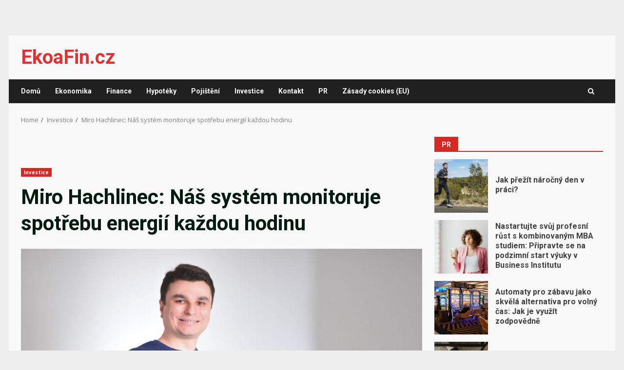

--- FILE ---
content_type: text/html; charset=utf-8
request_url: https://www.google.com/recaptcha/api2/aframe
body_size: 258
content:
<!DOCTYPE HTML><html><head><meta http-equiv="content-type" content="text/html; charset=UTF-8"></head><body><script nonce="WcFy9qHxtxetxY5MV0zdkg">/** Anti-fraud and anti-abuse applications only. See google.com/recaptcha */ try{var clients={'sodar':'https://pagead2.googlesyndication.com/pagead/sodar?'};window.addEventListener("message",function(a){try{if(a.source===window.parent){var b=JSON.parse(a.data);var c=clients[b['id']];if(c){var d=document.createElement('img');d.src=c+b['params']+'&rc='+(localStorage.getItem("rc::a")?sessionStorage.getItem("rc::b"):"");window.document.body.appendChild(d);sessionStorage.setItem("rc::e",parseInt(sessionStorage.getItem("rc::e")||0)+1);localStorage.setItem("rc::h",'1768886685777');}}}catch(b){}});window.parent.postMessage("_grecaptcha_ready", "*");}catch(b){}</script></body></html>

--- FILE ---
content_type: text/javascript
request_url: https://ekoafin.cz/wp-content/themes/darknews/admin-dashboard/dist/darknews_scripts.build.js?ver=6.8.3
body_size: 2529
content:
!function(e){var i={};function n(a){if(i[a])return i[a].exports;var l=i[a]={i:a,l:!1,exports:{}};return e[a].call(l.exports,l,l.exports,n),l.l=!0,l.exports}n.m=e,n.c=i,n.d=function(e,i,a){n.o(e,i)||Object.defineProperty(e,i,{enumerable:!0,get:a})},n.r=function(e){"undefined"!=typeof Symbol&&Symbol.toStringTag&&Object.defineProperty(e,Symbol.toStringTag,{value:"Module"}),Object.defineProperty(e,"__esModule",{value:!0})},n.t=function(e,i){if(1&i&&(e=n(e)),8&i)return e;if(4&i&&"object"==typeof e&&e&&e.__esModule)return e;var a=Object.create(null);if(n.r(a),Object.defineProperty(a,"default",{enumerable:!0,value:e}),2&i&&"string"!=typeof e)for(var l in e)n.d(a,l,function(i){return e[i]}.bind(null,l));return a},n.n=function(e){var i=e&&e.__esModule?function(){return e.default}:function(){return e};return n.d(i,"a",i),i},n.o=function(e,i){return Object.prototype.hasOwnProperty.call(e,i)},n.p="",n(n.s=71)}({71:function(e,i){!function(e){"use strict";var i=window.AFTHRAMPES_JS||{};i.mobileMenu={init:function(){this.toggleMenu(),this.menuMobile(),this.menuArrow()},toggleMenu:function(){e("#masthead").on("click",".toggle-menu",(function(i){var n=e(".main-navigation .menu .menu-mobile");"block"==n.css("display")?n.slideUp("300"):n.slideDown("300"),e(".ham").toggleClass("exit")})),e("#masthead .main-navigation ").on("click",".menu-mobile a button",(function(i){i.preventDefault();var n=e(this),a=n.closest("li");if(a.find("> .children").length){var l=a.find("> .children");l=a.find("> .children")}else l=a.find("> .sub-menu");return"none"==l.css("display")?(l.slideDown("300"),n.addClass("active")):(l.slideUp("300"),n.removeClass("active")),!1}))},menuMobile:function(){if(e(".main-navigation .menu > ul").length){var n=e(".main-navigation .menu > ul"),a=n.closest(".main-navigation").data("epointbreak");if(void 0===a&&(a=991),a>=window.innerWidth?(n.addClass("menu-mobile").removeClass("menu-desktop"),e(".main-navigation .toggle-menu").css("display","block"),e(".main-navigation").addClass("aft-mobile-navigation")):(n.addClass("menu-desktop").removeClass("menu-mobile").css("display",""),e(".main-navigation .toggle-menu").css("display",""),e(".main-navigation").removeClass("aft-mobile-navigation")),e(".aft-mobile-navigation").length){var l=document.querySelector(".aft-mobile-navigation");l&&i.trapFocus(l)}}},menuArrow:function(){e("#masthead .main-navigation div.menu > ul").length&&(e("#masthead .main-navigation div.menu > ul .sub-menu").parent("li").find("> a").append('<button class="fa fa-angle-down">'),e("#masthead .main-navigation div.menu > ul .children").parent("li").find("> a").append('<button class="fa fa-angle-down">'))}},i.trapFocus=function(e){var i=e.querySelectorAll("a[href]:not([disabled]), button:not([disabled]), textarea:not([disabled]), input:not([disabled]), select:not([disabled])"),n=i[0],a=i[i.length-1];e.addEventListener("keydown",(function(e){("Tab"===e.key||9===e.keyCode)&&(e.shiftKey?document.activeElement===n&&(a.focus(),e.preventDefault()):document.activeElement===a&&(n.focus(),e.preventDefault()))}))},i.DataBackground=function(){e(".data-bg").each((function(i){e(this).attr("data-background")&&e(this).css("background-image","url("+e(this).data("background")+")")})),e(".bg-image").each((function(){var i=e(this).children("img").attr("src");e(this).css("background-image","url("+i+")").children("img").hide()}))},i.setInstaHeight=function(){e(".insta-slider-block").each((function(){var i=e(this).find(".insta-item .af-insta-height").eq(0).innerWidth();e(this).find(".insta-item .af-insta-height").css("height",i)}))},i.Preloader=function(){e("#loader-wrapper").fadeOut(),e("#af-preloader").delay(500).fadeOut("slow")},i.Search=function(){e(".af-search-click").on("click",(function(){e("#af-search-wrap").toggleClass("af-search-toggle")}))},i.Offcanvas=function(){e("#sidr").addClass("aft-mobile-off-canvas");var n=document.querySelector(".aft-mobile-off-canvas");n&&i.trapFocus(n),e(".offcanvas-nav").sidr({side:"left",displace:!1}),e(".sidr-class-sidr-button-close").on("click",(function(){e.sidr("close","sidr")}))},i.show_hide_scroll_top=function(){e(window).scrollTop()>e(window).height()/2?e("#scroll-up").fadeIn(300):e("#scroll-up").fadeOut(300)},i.scroll_up=function(){e("#scroll-up").on("click",(function(){return e("html, body").animate({scrollTop:0},800),!1}))},i.MagnificPopup=function(){e("div.zoom-gallery").magnificPopup({delegate:"a.insta-hover",type:"image",closeOnContentClick:!1,closeBtnInside:!1,mainClass:"mfp-with-zoom mfp-img-mobile",image:{verticalFit:!0,titleSrc:function(e){return e.el.attr("title")}},gallery:{enabled:!0},zoom:{enabled:!0,duration:300,opener:function(e){return e.find("img")}}}),e(".gallery").each((function(){e(this).magnificPopup({delegate:"a",type:"image",gallery:{enabled:!0},zoom:{enabled:!0,duration:300,opener:function(e){return e.find("img")}}})})),e(".wp-block-gallery").each((function(){e(this).magnificPopup({delegate:"a",type:"image",gallery:{enabled:!0},zoom:{enabled:!0,duration:300,opener:function(e){return e.find("img")}}})}))},i.searchReveal=function(){jQuery(".search-overlay .search-icon").on("click",(function(){if(jQuery(this).parent().toggleClass("reveal-search"),e(".reveal-search").length){var n=document.querySelector(".reveal-search");n&&i.trapFocus(n)}return!1})),jQuery("body").on("click",(function(e){if(jQuery(".search-overlay").hasClass("reveal-search")){var i=jQuery(".search-overlay");i.is(e.target)||0!==i.has(e.target).length||i.removeClass("reveal-search")}}))},i.jQueryMarquee=function(){e(".marquee.aft-flash-slide").marquee({speed:8e4,gap:0,delayBeforeStart:0,duplicated:!0,pauseOnHover:!0,startVisible:!0})},i.SliderAsNavFor=function(){return e(".banner-single-slider-1-wrap").hasClass("no-thumbnails")?null:".af-banner-slider-thumbnail"},i.RtlCheck=function(){return!!e("body").hasClass("rtl")},i.checkThumbOption=function(){return!!e(".hasthumbslide").hasClass("side")&&".af-post-slider-thumbnail"},i.SlickBannerCarousel=function(){e(".af-banner-carousel-1").not(".slick-initialized").slick({autoplay:!0,autoplaySpeed:5e3,infinite:!0,nextArrow:'<span class="slide-icon slide-next icon-right fas fa-angle-right"></span>',prevArrow:'<span class="slide-icon slide-prev icon-left fas fa-angle-left"></span>',rtl:i.RtlCheck()})},i.SlickWidgetPostSlider=function(){e(".af-posts-slider").not(".slick-initialized").slick({slidesToShow:1,slidesToScroll:1,autoplay:!0,autoplaySpeed:5e3,infinite:!0,nextArrow:'<span class="slide-icon slide-next icon-right fas fa-angle-right"></span>',prevArrow:'<span class="slide-icon slide-prev icon-left fas fa-angle-left"></span>',rtl:i.RtlCheck()})},i.SlickCarousel=function(){e(".af-post-carousel").not(".slick-initialized").slick({slidesToShow:4,slidesToScroll:1,autoplay:!0,autoplaySpeed:5e3,infinite:!0,nextArrow:'<span class="slide-icon slide-next icon-right fas fa-angle-right"></span>',prevArrow:'<span class="slide-icon slide-prev icon-left fas fa-angle-left"></span>',rtl:i.RtlCheck(),responsive:[{breakpoint:1025,settings:{slidesToShow:3,slidesToScroll:3}},{breakpoint:769,settings:{slidesToShow:2,slidesToScroll:2}},{breakpoint:600,settings:{slidesToShow:1,slidesToScroll:1}},{breakpoint:480,settings:{slidesToShow:1,slidesToScroll:1}}]})},i.WidgetSlickCarousel=function(){e("#secondary .af-post-carousel").not(".slick-initialized").slick({slidesToShow:1,slidesToScroll:1,autoplay:!0,autoplaySpeed:5e3,infinite:!0,nextArrow:'<span class="slide-icon slide-next icon-right fas fa-angle-right"></span>',prevArrow:'<span class="slide-icon slide-prev icon-left fas fa-angle-left"></span>',rtl:i.RtlCheck()}),e(".primary-footer .af-post-carousel").not(".slick-initialized").slick({slidesToShow:1,slidesToScroll:1,autoplay:!0,autoplaySpeed:5e3,infinite:!0,nextArrow:'<span class="slide-icon slide-next icon-right fas fa-angle-right"></span>',prevArrow:'<span class="slide-icon slide-prev icon-left fas fa-angle-left"></span>',rtl:i.RtlCheck()}),e("#sidr .af-post-carousel").not(".slick-initialized").slick({slidesToShow:1,slidesToScroll:1,autoplay:!0,autoplaySpeed:5e3,infinite:!0,nextArrow:'<span class="slide-icon slide-next icon-right fas fa-angle-right"></span>',prevArrow:'<span class="slide-icon slide-prev icon-left fas fa-angle-left"></span>',rtl:i.RtlCheck()}),e(".darknews_posts_carousel_widget .af-widget-post-carousel").not(".slick-initialized").slick({slidesToShow:3,slidesToScroll:1,autoplay:!0,autoplaySpeed:5e3,infinite:!0,nextArrow:'<span class="slide-icon slide-next icon-right fas fa-angle-right"></span>',prevArrow:'<span class="slide-icon slide-prev icon-left fas fa-angle-left"></span>',rtl:i.RtlCheck(),responsive:[{breakpoint:1025,settings:{slidesToShow:2,slidesToScroll:2}},{breakpoint:769,settings:{slidesToShow:2,slidesToScroll:2}},{breakpoint:600,settings:{slidesToShow:1,slidesToScroll:1}},{breakpoint:480,settings:{slidesToShow:1,slidesToScroll:1}}]})},i.SlickTrendingVerticalCarousel=function(){e(".body.full-width-content #primary .banner-vertical-slider").not(".slick-initialized").slick({slidesToShow:3,slidesToScroll:1,autoplay:!0,infinite:!0,loop:!0,dots:!1,prevArrow:!1,nextArrow:!1,responsive:[{breakpoint:1025,settings:{slidesToShow:2,draggable:!1,swipeToSlide:!1,touchMove:!1,swipe:!1}},{breakpoint:600,settings:{slidesToShow:1,draggable:!1,swipeToSlide:!1,touchMove:!1,swipe:!1}}]}),e("#primary .banner-vertical-slider").not(".slick-initialized").slick({slidesToShow:2,slidesToScroll:1,autoplay:!0,infinite:!0,loop:!0,dots:!1,prevArrow:!1,nextArrow:!1,responsive:[{breakpoint:600,settings:{slidesToShow:1,draggable:!1,swipeToSlide:!1,touchMove:!1,swipe:!1}}]}),e(".aft-4-trending-posts .banner-vertical-slider").not(".slick-initialized").slick({slidesToShow:4,slidesToScroll:1,autoplay:!0,infinite:!0,loop:!0,vertical:!0,verticalSwiping:!0,dots:!1,prevArrow:!1,nextArrow:!1,responsive:[{breakpoint:1025,settings:{slidesToShow:2,slidesToScroll:1,vertical:!1,verticalSwiping:!1,draggable:!1,swipeToSlide:!1,touchMove:!1,swipe:!1,rtl:i.RtlCheck()}},{breakpoint:600,settings:{draggable:!1,swipeToSlide:!1,touchMove:!1,swipe:!1}}]}),e(".banner-vertical-slider").not(".slick-initialized").slick({slidesToShow:5,slidesToScroll:1,autoplay:!0,infinite:!0,loop:!0,vertical:!0,verticalSwiping:!0,dots:!1,prevArrow:!1,nextArrow:!1,responsive:[{breakpoint:990,settings:{slidesToShow:2,slidesToScroll:1,vertical:!1,verticalSwiping:!1,draggable:!1,swipeToSlide:!1,touchMove:!1,swipe:!1,rtl:i.RtlCheck()}},{breakpoint:600,settings:{draggable:!1,swipeToSlide:!1,touchMove:!1,swipe:!1}}]})},e(document).ready((function(){i.mobileMenu.init(),i.setInstaHeight(),i.jQueryMarquee(),i.MagnificPopup(),i.Offcanvas(),i.searchReveal(),i.scroll_up(),i.SlickBannerCarousel(),i.SlickWidgetPostSlider(),i.WidgetSlickCarousel(),i.SlickCarousel(),i.SlickTrendingVerticalCarousel()})),e(window).on("scroll",(function(){i.show_hide_scroll_top()})),e(window).on("load",(function(){i.DataBackground(),i.Preloader(),i.Search()})),e(window).on("resize",(function(){i.mobileMenu.menuMobile()}))}(jQuery)}});